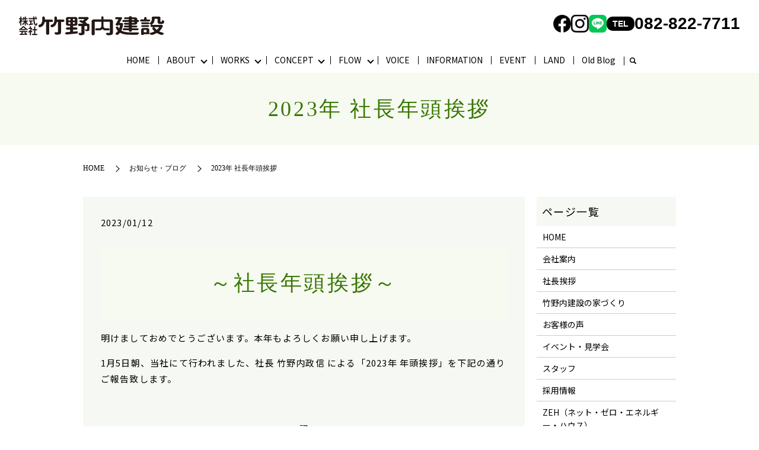

--- FILE ---
content_type: image/svg+xml
request_url: https://www.takenouchi-kensetu.com/wp-content/uploads/logo.svg
body_size: 6676
content:
<svg xmlns="http://www.w3.org/2000/svg" viewBox="0 0 242 32"><style>.st0{fill:#231815}</style><g id="レイヤー_2"><path class="st0" d="M5.48 8.02c.12.18.18.38.18.6v.1c-.02.26-.12.49-.29.69-.1.12-.23.17-.38.17h-.1a.53.53 0 01-.41-.32c-.13-.3-.26-.6-.41-.91-.01-.02-.02-.03-.04-.02-.01 0-.02.02-.02.04v6.43c0 .26-.09.48-.28.66-.19.19-.41.28-.67.28-.26 0-.48-.09-.67-.28a.9.9 0 01-.28-.66V9.55c0-.02-.01-.03-.02-.03-.02 0-.02.01-.02.02-.3.9-.61 1.67-.93 2.34-.1.18-.24.27-.43.27H.66a.556.556 0 01-.48-.34c-.12-.28-.18-.56-.18-.85 0-.34.1-.68.29-1.02.7-1.24 1.26-2.72 1.7-4.46.01-.04 0-.08-.02-.11-.04-.04-.07-.06-.12-.06H.9c-.24 0-.45-.09-.63-.26a.89.89 0 01-.25-.64c0-.25.09-.46.26-.64s.38-.26.62-.26h1.06c.11 0 .16-.05.16-.16V1.41c0-.27.09-.49.28-.67a.92.92 0 01.67-.27.937.937 0 01.95.94v1.94c0 .11.05.16.16.16h.79c.25 0 .47.09.64.26a.9.9 0 01.26.64.9.9 0 01-.26.64c-.18.17-.4.26-.65.26h-.79c-.11 0-.16.05-.16.16v.14c0 .11.03.2.1.29.33.47.79 1.18 1.37 2.12zm8.53 1.02h-1.52c-.03 0-.06.02-.08.05-.02.03-.03.06-.02.1.59 1.33 1.33 2.49 2.2 3.46.18.2.27.44.27.72 0 .28-.09.52-.28.72-.19.2-.41.31-.67.32h-.03c-.24 0-.44-.1-.6-.3-.64-.86-1.24-1.93-1.77-3.2-.01-.02-.02-.03-.04-.02-.02.01-.02.02-.02.04v3.87c0 .27-.09.49-.28.68-.19.19-.41.28-.67.28-.26 0-.49-.09-.67-.28a.913.913 0 01-.28-.68v-3.73c0-.02-.01-.03-.03-.04-.02-.01-.04 0-.05.02-.74 1.37-1.57 2.48-2.49 3.34-.17.15-.36.22-.57.22-.04 0-.08-.01-.13-.02a.99.99 0 01-.67-.37.808.808 0 01-.22-.58v-.08c.02-.26.13-.46.33-.62 1.17-.96 2.13-2.21 2.88-3.76.01-.03.01-.06-.02-.1a.084.084 0 00-.07-.04H6.86c-.24 0-.45-.09-.62-.26a.822.822 0 01-.25-.61c0-.24.08-.45.25-.62.17-.17.38-.25.62-.25h2.52c.11 0 .16-.05.16-.16V5.2c0-.11-.05-.16-.16-.16H8.19c-.11 0-.18.05-.22.16-.14.37-.28.72-.44 1.04-.11.21-.28.35-.53.4-.06.01-.12.02-.19.02-.17 0-.33-.05-.48-.14a.949.949 0 01-.4-.54c-.01-.1-.02-.18-.02-.27 0-.15.04-.29.11-.43.4-.81.71-1.85.93-3.12.05-.24.17-.44.37-.59a.799.799 0 01.65-.14c.25.04.45.17.59.37.11.15.16.31.16.5 0 .06-.01.12-.02.18-.04.23-.09.45-.13.66-.01.04 0 .08.02.11.03.03.07.05.11.05h.68c.11 0 .16-.05.16-.16v-1.7c0-.27.09-.49.28-.68.18-.19.41-.28.67-.28.26 0 .49.09.67.28.18.19.28.41.28.68v1.7c0 .11.05.16.16.16h2.01c.23 0 .43.09.6.26.17.17.25.38.25.62s-.08.45-.25.62c-.17.17-.37.26-.6.26H11.6c-.11 0-.16.05-.16.16v1.94c0 .11.05.16.16.16h2.41c.24 0 .45.09.62.26.17.17.25.38.25.62s-.08.45-.25.62c-.17.13-.38.22-.62.22zm15.32-3.89h-3.3c-.04 0-.08.02-.1.05a.15.15 0 00-.04.11c.18 2.41.5 4.41.96 6.01.46 1.59.97 2.39 1.54 2.39.27 0 .46-.64.55-1.92a.5.5 0 01.32-.43c.07-.03.15-.05.22-.05.11 0 .21.04.32.11.26.18.47.41.62.67.12.21.17.43.17.64 0 .06-.01.13-.02.21-.17 1.09-.43 1.83-.78 2.22-.35.39-.88.59-1.58.59-.67 0-1.26-.27-1.78-.82-.52-.54-.95-1.31-1.29-2.3-.34-.99-.61-2.08-.82-3.29-.21-1.2-.37-2.55-.48-4.05-.01-.11-.07-.16-.17-.16h-6.96c-.26 0-.49-.09-.67-.28a.907.907 0 01-.28-.67c0-.26.09-.49.28-.67.18-.19.41-.28.67-.28h6.86c.04 0 .08-.02.11-.05a.16.16 0 00.05-.11c-.03-.7-.05-1.21-.05-1.52 0-.28.1-.52.3-.72.2-.2.45-.3.74-.3s.53.1.72.3c.2.2.29.45.29.74 0 .54.01 1.05.03 1.5 0 .11.05.16.16.16h2.25c.03 0 .05-.02.06-.05.01-.03.01-.06 0-.08-.27-.31-.66-.67-1.16-1.09a.644.644 0 01-.25-.53c0-.21.08-.38.25-.51.19-.16.41-.25.65-.26h.03c.23 0 .44.07.62.22.18.14.35.27.52.4.25.22.38.5.38.83 0 .38-.14.7-.43.96-.02.01-.03.03-.02.06.01.03.03.04.05.04h.43c.26 0 .49.09.67.28.18.19.28.41.28.67 0 .26-.09.49-.28.67-.15.22-.38.31-.64.31zM20.92 8.9c-.11 0-.16.05-.16.16v3.28c0 .04.02.08.05.1.03.03.07.04.11.04.68-.13 1.35-.26 2.01-.38a.664.664 0 01.6.14c.19.14.3.33.32.56v.08c0 .21-.06.41-.19.59-.15.2-.34.33-.59.38-1.61.35-3.53.76-5.77 1.23a1.004 1.004 0 01-.79-.13c-.24-.15-.4-.36-.48-.64-.01-.08-.03-.16-.03-.25 0-.17.05-.33.14-.48a.88.88 0 01.62-.4c.75-.12 1.39-.22 1.92-.32.11-.01.16-.07.16-.18V9.06c0-.11-.05-.16-.16-.16h-1.36a.93.93 0 01-.66-.27.87.87 0 01-.28-.66c0-.26.09-.49.28-.67.18-.19.4-.28.66-.28h5.1a.9.9 0 01.66.28c.18.19.28.41.28.67 0 .26-.09.48-.28.66-.18.18-.4.27-.66.27h-1.5zM4.71 23.35c-.3 0-.55-.11-.76-.32-.21-.21-.32-.47-.32-.77 0-.02-.01-.04-.03-.06-.02-.02-.04-.02-.06-.01-.54.38-1.11.75-1.73 1.09-.15.07-.31.11-.48.11-.1 0-.19-.02-.29-.05-.26-.07-.48-.23-.65-.46a.791.791 0 01-.16-.48c0-.06.01-.13.02-.19.05-.25.19-.42.41-.53.99-.53 1.93-1.18 2.81-1.93.88-.75 1.63-1.52 2.24-2.31.43-.54.97-.82 1.6-.82s1.17.27 1.62.8c1.45 1.74 3.19 3.07 5.21 3.98a.829.829 0 01.49.78c0 .17-.05.33-.16.48-.18.26-.41.43-.7.51-.12.03-.23.05-.33.05-.18 0-.35-.04-.52-.13-.53-.29-1.06-.61-1.58-.98a.064.064 0 00-.06 0c-.02.01-.03.03-.03.06 0 .32-.11.59-.33.82-.22.22-.49.34-.81.34h-5.4zM1.66 26.5c-.24 0-.45-.09-.63-.26a.9.9 0 01-.26-.64c0-.25.09-.46.26-.63a.86.86 0 01.63-.26h11.61c.24 0 .45.09.63.26.17.17.26.38.26.63a.9.9 0 01-.26.64c-.17.18-.38.26-.63.26H7.02a.22.22 0 00-.22.14c-.41.9-.84 1.77-1.28 2.61-.02.02-.02.05 0 .08s.05.05.08.05c1-.03 2.52-.09 4.55-.18.03 0 .06-.01.07-.04.02-.03.01-.05-.01-.07-.26-.3-.53-.59-.81-.86a.672.672 0 01-.21-.5v-.11c.03-.23.15-.41.36-.53.2-.11.41-.16.63-.16h.17c.29.04.53.16.74.35.96.93 1.77 1.83 2.42 2.72a.868.868 0 01.16.76.99.99 0 01-.46.66c-.18.1-.36.14-.54.14-.08 0-.17-.01-.25-.02a1.061 1.061 0 01-.7-.53.266.266 0 00-.21-.1c-.92.05-4.08.2-9.49.45h-.05c-.24 0-.46-.08-.67-.24-.2-.18-.32-.41-.36-.67v-.13c0-.19.07-.37.21-.53.16-.19.36-.29.62-.3.51-.01.96-.02 1.36-.03.11-.01.18-.06.22-.14.44-.94.81-1.83 1.09-2.67.02-.04.02-.08-.01-.11s-.06-.05-.09-.05H1.66zm2.87-5.04c-.01.01-.01.03-.01.06.01.03.02.04.06.04h5.8c.02 0 .04-.01.05-.04.01-.03.01-.05-.02-.06-1.23-.94-2.2-1.88-2.92-2.82-.06-.07-.13-.07-.19.02-.7.96-1.63 1.89-2.77 2.8zm17.37 3.81c.21.18.33.41.35.69v.11c0 .23-.07.45-.22.64-.15.2-.35.3-.6.3-.24 0-.44-.1-.6-.29-.23-.28-.49-.57-.76-.88-.02-.02-.05-.03-.07-.02-.03.01-.04.03-.04.06v5.15c0 .27-.09.49-.28.68a.88.88 0 01-.67.29c-.26 0-.48-.09-.67-.28a.952.952 0 01-.28-.68v-4.61c0-.03-.02-.05-.05-.06-.03-.01-.06-.01-.08.02-.35.32-.7.61-1.05.86-.14.11-.29.16-.44.16-.08 0-.16-.02-.24-.05a.932.932 0 01-.57-.46c-.08-.17-.13-.34-.13-.51 0-.09.01-.17.03-.26.06-.27.2-.47.41-.62.72-.49 1.39-1.08 2.03-1.76.63-.68 1.17-1.41 1.62-2.18.02-.02.02-.05 0-.08s-.05-.05-.08-.05h-2.88c-.24 0-.45-.09-.63-.26a.87.87 0 010-1.24c.17-.18.38-.26.63-.26h1.27c.11 0 .16-.05.16-.16v-1.89c0-.27.09-.49.28-.68.18-.19.41-.28.67-.28.26 0 .48.09.67.28.18.19.28.41.28.68v1.89c0 .11.05.16.16.16h.62c.06-.02.12-.03.17-.03.14 0 .27.04.4.13l.29.18c.16.11.27.25.33.43.02.07.03.15.03.22 0 .11-.02.21-.06.3-.43.98-.96 1.91-1.57 2.78-.06.09-.05.17.03.24.46.39.98.83 1.54 1.34zm5.36 4.14c0 .11.05.16.16.16h2.38a.92.92 0 01.94.94c0 .27-.09.49-.27.67-.18.18-.4.27-.67.27h-7.3a.93.93 0 01-.66-.27.891.891 0 01-.28-.67c0-.27.09-.49.28-.67.18-.18.4-.27.66-.27h2.63c.11 0 .16-.05.16-.16v-5.68c0-.11-.05-.16-.16-.16h-1.96c-.26 0-.49-.09-.67-.28a.93.93 0 01-.27-.66c0-.26.09-.48.27-.66.18-.19.4-.28.67-.28h1.96c.11 0 .16-.05.16-.16V17.8c0-.27.1-.5.29-.7.2-.2.43-.3.71-.3.27 0 .51.1.7.3.19.2.29.43.29.7v3.73c0 .11.05.16.16.16h1.96a.9.9 0 01.66.28c.18.19.28.41.28.66 0 .26-.09.48-.28.66a.87.87 0 01-.66.28h-1.96c-.11 0-.16.05-.16.16v5.68zm141.66-18.1c1.41 0 2.45.06 3.13.17.45.09.8.28 1.06.57.25.29.37.62.34.97-.54 4.18-1.48 7.72-2.84 10.61-.08.22-.01.4.21.54 1.86 1.1 4.04 1.85 6.54 2.27 2.5.41 5.49.63 8.99.65 5.25 0 9.18-.01 11.81-.03.59 0 1.04.2 1.35.6.2.22.3.47.3.74 0 .18-.04.36-.13.54-.28.6-.74 1.09-1.37 1.46-.63.37-1.33.55-2.09.55h-9.99c-3.89 0-7.26-.23-10.09-.7-2.84-.47-5.32-1.32-7.47-2.55-.23-.13-.41-.1-.55.1-.87 1.1-1.83 2.06-2.88 2.89-.45.36-.97.54-1.57.54-.08 0-.17-.01-.25-.03-.71-.05-1.33-.28-1.86-.7-.45-.34-.68-.76-.68-1.28 0-.51.24-.95.72-1.31 1.13-.85 2.12-1.86 2.96-3.02.14-.2.14-.39 0-.57-1.18-1.32-2.23-2.92-3.13-4.8-.08-.2-.13-.39-.13-.57 0-.25.07-.48.21-.7.25-.42.66-.72 1.23-.87.23-.07.45-.1.68-.1.31 0 .62.06.93.17.51.22.87.55 1.1.97.37.67.78 1.33 1.23 1.98.03.05.08.06.17.05.08-.01.13-.04.13-.08a29.21 29.21 0 001.35-5.13c.03-.09 0-.17-.08-.24a.436.436 0 00-.3-.1h-2.37c-.11 0-.2.05-.25.13-.17.29-.44.5-.8.64-.37.13-.75.16-1.14.07l-.93-.2c-.62-.13-1.06-.42-1.31-.87a1.46 1.46 0 01-.17-.64c0-.25.06-.48.17-.7 1.44-2.37 2.92-4.96 4.44-7.75.03-.09.02-.17-.02-.23s-.12-.1-.23-.1h-2.96c-.62 0-1.15-.17-1.59-.52-.44-.35-.66-.77-.66-1.26s.22-.91.66-1.26c.44-.35.97-.52 1.59-.52h5.59c.06 0 .11-.01.17-.03.23-.04.46-.07.7-.07.24 0 .47.03.7.1l1.06.23c.48.09.83.31 1.06.67.11.18.17.37.17.57 0 .16-.04.31-.13.47-1.02 2.01-2.37 4.51-4.06 7.48-.03.04-.02.1.02.15.04.06.09.08.15.08h1.11zm13.71-4.87c.28 0 .42-.11.42-.34v-.76c0-.22-.14-.34-.42-.34h-5.59c-.54 0-.99-.15-1.38-.45-.38-.3-.57-.67-.57-1.09 0-.42.19-.79.57-1.09.38-.3.84-.45 1.38-.45h5.75c.17 0 .25-.07.25-.2 0-.47.21-.87.63-1.21.42-.34.93-.5 1.52-.5h.63c.59 0 1.1.17 1.52.5.42.34.63.74.63 1.21 0 .13.08.2.25.2h5.12c1.02 0 1.88.29 2.6.86.72.57 1.08 1.26 1.08 2.06v1.38c0 .16.11.23.34.23h.76c.56 0 1.04.16 1.42.47.38.31.57.68.57 1.11 0 .43-.19.79-.57 1.11-.38.31-.85.47-1.42.47h-.76c-.23 0-.34.08-.34.24v1.41c0 .81-.36 1.49-1.08 2.06-.72.57-1.59.86-2.6.86h-4.95c-.28 0-.42.11-.42.34v.77c0 .22.14.34.42.34h6.94c.51 0 .94.15 1.31.44.37.29.55.64.55 1.06 0 .41-.18.77-.55 1.06-.37.29-.8.44-1.31.44h-6.94c-.28 0-.42.11-.42.34v.87c0 .22.14.34.42.34h8.76c.56 0 1.05.16 1.46.47.41.31.61.69.61 1.14 0 .45-.21.83-.61 1.14-.41.31-.9.47-1.46.47h-8.8c-.25 0-.38.09-.38.27v.44c0 .56-.24 1.03-.72 1.41-.48.38-1.07.57-1.76.57s-1.28-.19-1.76-.57c-.48-.38-.72-.85-.72-1.41v-.44c0-.18-.13-.27-.38-.27h-7.87c-.56 0-1.04-.16-1.44-.47-.4-.31-.59-.69-.59-1.14 0-.45.2-.83.59-1.14.39-.31.87-.47 1.44-.47h7.83c.28 0 .42-.11.42-.34v-.87c0-.22-.14-.34-.42-.34h-6.14c-.51 0-.95-.15-1.31-.44-.37-.29-.55-.64-.55-1.06 0-.41.18-.77.55-1.06.37-.29.8-.44 1.31-.44h6.14c.28 0 .42-.11.42-.34v-.79c0-.22-.14-.34-.42-.34h-5.75c-.54 0-.99-.15-1.38-.45-.38-.3-.57-.67-.57-1.09 0-.42.19-.79.57-1.09.38-.3.84-.45 1.38-.45h5.75c.28 0 .42-.11.42-.34v-.81c0-.22-.14-.34-.42-.34h-8.51c-.54 0-.99-.16-1.37-.47-.38-.31-.57-.68-.57-1.11 0-.42.19-.79.57-1.11.38-.31.84-.47 1.37-.47h8.55zm9.4-1.1c0-.22-.14-.34-.42-.34h-3.17c-.28 0-.42.11-.42.34v.77c0 .22.14.34.42.34h3.17c.28 0 .42-.11.42-.34v-.77zm-.43 5.74c.28 0 .42-.11.42-.34v-.81c0-.22-.14-.34-.42-.34h-3.17c-.28 0-.42.11-.42.34v.81c0 .22.14.34.42.34h3.17zm-74.22 3.05c0-.27-.1-.53-.3-.77-.28-.31-.66-.51-1.14-.6l-1.06-.17c-.42-.07-.86-.08-1.31-.03-.06.02-.11.03-.17.03h-.72c-.03 0-.06-.03-.08-.1.28-.25.4-.53.36-.86-.04-.32-.22-.59-.53-.79-.08-.04-.75-.4-1.99-1.07-.23-.11-.24-.25-.04-.4 2.03-1.52 3.85-3.21 5.46-5.07.25-.27.38-.56.38-.87 0-.11-.01-.21-.04-.3-.11-.45-.4-.81-.85-1.07l-.8-.44c-.4-.22-.83-.34-1.31-.34-.17 0-.35.01-.55.03-.06.02-.13.03-.21.03H101.1c-.65 0-1.2.18-1.65.54-.45.36-.68.79-.68 1.29s.23.93.68 1.29c.45.36 1 .54 1.65.54h7.66c.08 0 .15.03.19.1s.04.13-.02.2c-.65.67-1.42 1.41-2.33 2.22-.2.16-.42.18-.68.07-.4-.16-.82-.32-1.27-.5a3.39 3.39 0 00-1.35-.27c-.17 0-.35.01-.55.03-.65.11-1.21.36-1.69.74-.31.25-.47.54-.47.87v.23c.08.43.37.74.85.94 2.03.87 3.91 1.79 5.63 2.75.03.02.04.06.02.12-.01.06-.05.08-.11.08h-6.22c-.68 0-1.26.19-1.73.57-.48.38-.72.83-.72 1.36 0 .53.24.98.72 1.36.48.38 1.06.57 1.73.57h2.84c.28 0 .42.11.42.34v10.54c0 .22-.06.37-.19.44s-.36.1-.7.1c-.25.02-.62.03-1.1.03h-1.06c-.59 0-1.06.19-1.4.57-.25.27-.38.55-.38.84 0 .16.04.31.13.47.23.6.63 1.1 1.23 1.48.56.36 1.18.54 1.86.54h.13c2-.05 3.48-.26 4.44-.64.82-.31 1.39-.76 1.71-1.33.32-.57.49-1.37.49-2.4V16.78c0-.22.14-.34.42-.34h3.99v5.3c0 .16-.05.27-.14.32-.09.05-.26.07-.51.07-.18.02-.45.02-.8.02h-.77c-.43 0-.77.14-1.02.42-.18.2-.28.4-.28.61 0 .11.03.23.09.34.16.44.46.8.89 1.08.41.26.86.39 1.36.39h.09c1.46-.03 2.54-.19 3.24-.46.6-.23 1.01-.55 1.25-.97.24-.42.35-1 .35-1.75v-7.45c.03-.08.04-.16.04-.23zM97.45 25.71c-.4-.27-.83-.4-1.31-.4h-.25c-2.09.2-3.84.36-5.25.47a.61.61 0 01-.3-.08c-.08-.06-.13-.13-.13-.22V22.8c0-.22.14-.34.42-.34h4.44c.65 0 1.2-.18 1.65-.55.45-.37.68-.81.68-1.31s-.23-.93-.68-1.29c-.45-.36-1-.54-1.65-.54h-4.44c-.28 0-.42-.11-.42-.34v-2.11c0-.22.14-.34.42-.34h3.05c1.02 0 1.88-.29 2.6-.86.72-.57 1.08-1.26 1.08-2.06v-8.8c0-.81-.36-1.49-1.08-2.06-.72-.57-1.59-.86-2.6-.86H81.84c-1.04 0-1.92.29-2.62.86-.71.57-1.06 1.26-1.06 2.06v8.79c0 .81.35 1.49 1.06 2.06.7.57 1.58.86 2.62.86h2.96c.28 0 .42.11.42.34v2.11c0 .22-.14.34-.42.34h-4.27c-.62 0-1.16.18-1.61.54-.45.36-.68.79-.68 1.29s.23.94.68 1.31c.45.37.99.55 1.61.55h4.27c.28 0 .42.11.42.34v3.09c0 .22-.14.35-.42.37-1.33.11-3.16.25-5.5.4-.68.04-1.24.29-1.69.74-.37.36-.55.75-.55 1.17 0 .09.01.18.04.27.08.56.39 1.01.93 1.34.48.27.99.4 1.52.4h.38c9.48-.96 14.84-1.51 16.08-1.64.62-.07 1.14-.29 1.57-.67.39-.38.59-.81.59-1.28 0-.51-.24-.94-.72-1.27zM89.88 4.93c0-.22.14-.34.42-.34h2.28c.28 0 .42.11.42.34v1.88c0 .22-.14.34-.42.34H90.3c-.28 0-.42-.11-.42-.34V4.93zm-4.28 7.49c0 .22-.14.34-.42.34h-2.41c-.28 0-.42-.11-.42-.34V10.5c0-.22.14-.34.42-.34h2.41c.28 0 .42.11.42.34v1.92zm0-5.61c0 .22-.14.34-.42.34h-2.41c-.28 0-.42-.11-.42-.34V4.93c0-.22.14-.34.42-.34h2.41c.28 0 .42.11.42.34v1.88zm4.28 5.61V10.5c0-.22.14-.34.42-.34h2.28c.28 0 .42.11.42.34v1.91c0 .22-.14.34-.42.34H90.3c-.28 0-.42-.11-.42-.33zM75 6.23c-.49-.39-1.11-.59-1.84-.59h-9.87V2.7A2.2 2.2 0 0061.1.49a2.2 2.2 0 00-2.19 2.21v4.48c0 .02-.02 1.65-.65 3.37-.77 2.08-2.03 3.24-3.85 3.55-1.19.21-2 1.35-1.79 2.55a2.196 2.196 0 002.53 1.81c5.09-.87 7.22-5.27 7.89-8.77h1.37c.28 0 .42.11.42.34v16.08c0 .25-.07.41-.21.5-.14.09-.4.15-.76.17-.96 0-1.85-.01-2.67-.03h-.04c-.65 0-1.16.21-1.52.64-.25.29-.38.59-.38.91 0 .16.04.32.13.5.23.63.66 1.15 1.31 1.58.56.38 1.21.57 1.95.57.06 0 .11-.01.17-.03 2.37-.09 4.05-.32 5.04-.7.87-.31 1.47-.77 1.8-1.38.32-.6.49-1.49.49-2.65V10.04c0-.22.14-.34.42-.34h2.62c.73 0 1.35-.2 1.84-.59.49-.39.74-.87.74-1.44s-.27-1.05-.76-1.44z"/><path class="st0" d="M56.62 7.81c0-.6-.27-1.12-.8-1.54-.54-.42-1.18-.64-1.95-.64h-6.69c-.11 0-3.61-.03-4.08-.09V2.7c0-1.22-.98-2.21-2.19-2.21s-2.19.99-2.19 2.21v4.48c0 .02-.02 1.65-.65 3.37-.77 2.08-2.03 3.24-3.85 3.55-1.19.21-2 1.35-1.79 2.55a2.196 2.196 0 002.53 1.81c5.02-.86 7.16-5.15 7.86-8.62.18-.1 2.04-.16 2.19-.16.15 0 .23.06.23.17v19.13c0 .56.25 1.04.76 1.44.51.4 1.11.6 1.82.6.7 0 1.31-.2 1.82-.6.51-.4.76-.88.76-1.44V10.03c0-.22.14-.34.42-.34h4.4c.01 0 1.4-.32 1.4-1.88zm98.82-1.48c-.72-.57-1.59-.86-2.6-.86h-12.15V1.91c0-.98-.79-1.77-1.75-1.77-.97 0-1.75.79-1.75 1.77v3.56h-12.57c-1.02 0-1.88.29-2.6.86-.72.57-1.08 1.26-1.08 2.06v21.48c0 .56.25 1.04.76 1.44.51.4 1.11.6 1.82.6.7 0 1.31-.2 1.82-.6.51-.4.76-.88.76-1.44V9.77c0-.22.14-.34.42-.34h10.67v7.22c0 1.95-1.5 3.54-3.33 3.54h-5.09c-.97 0-1.75.79-1.75 1.77s.79 1.77 1.75 1.77h5.09c2.02 0 3.84-.91 5.09-2.36 1.25 1.45 3.07 2.36 5.09 2.36h5.09c.97 0 1.75-.79 1.75-1.77s-.79-1.77-1.75-1.77h-5.09c-1.84 0-3.33-1.59-3.33-3.54h-.01V9.43h10.28c.28 0 .42.11.42.34v17.32c0 .29-.08.5-.23.62-.16.12-.44.18-.87.18h-3.59c-.59 0-1.06.2-1.4.6-.23.27-.34.54-.34.81 0 .16.04.32.13.5.25.6.68 1.11 1.27 1.51.59.38 1.25.57 1.99.57.03 0 .06-.01.08-.03 2.68-.05 4.58-.27 5.71-.67.87-.34 1.49-.81 1.84-1.41.35-.6.53-1.47.53-2.58V8.39c0-.8-.36-1.49-1.08-2.06zm61.17 2.4c.56 0 1.04-.16 1.44-.47.39-.31.59-.69.59-1.14 0-.45-.2-.83-.59-1.14-.4-.31-.87-.47-1.44-.47h-3.92V3.94c0-.73-.2-1.36-.61-1.88-.41-.52-.9-.78-1.49-.78s-1.08.26-1.49.78c-.41.52-.61 1.15-.61 1.88V5.5h-4.84c-.56 0-1.04.16-1.44.47-.4.31-.59.69-.59 1.14 0 .45.2.83.59 1.14.39.31.87.47 1.44.47h12.96zm-11 9.29h9.44c.54 0 .99-.15 1.37-.45.38-.3.57-.67.57-1.09 0-.42-.19-.79-.57-1.09-.38-.3-.84-.45-1.37-.45h-9.44c-.54 0-.99.15-1.38.45-.38.3-.57.67-.57 1.09 0 .43.19.79.57 1.09.39.3.84.45 1.38.45z"/><path class="st0" d="M231.78 12.08c.63.63 1.81.94 3.53.94h2.45c1.24 0 2.18-.26 2.81-.79.63-.53 1.09-1.48 1.38-2.87.03-.11.04-.22.04-.34 0-.38-.14-.74-.42-1.07-.37-.45-.87-.78-1.52-1.01-.23-.07-.44-.1-.63-.1-.25 0-.51.06-.76.17-.45.2-.69.5-.72.91-.06.65-.14 1.09-.25 1.31-.11.22-.28.34-.51.34h-.93c-.25 0-.41-.06-.47-.17-.06-.11-.08-.4-.08-.87V2.68c0-.54-.24-1-.72-1.38-.48-.38-1.06-.57-1.73-.57h-2.37c-.03 0-.04.01-.04.03h-4.82c0-.02-.01-.03-.04-.03h-2.37c-.68 0-1.25.19-1.71.57-.47.38-.7.84-.7 1.38v2.18c0 .67-.04 1.26-.13 1.78-.08.51-.25 1.09-.51 1.73-.25.64-.66 1.24-1.23 1.81-.56.57-1.28 1.09-2.16 1.56-.03.02-.06.03-.11.02-.04-.01-.06-.04-.06-.08 0-.38-.17-.71-.51-.99-.34-.28-.76-.42-1.27-.42h-9.56c-.56 0-1.04.15-1.42.45-.38.3-.57.67-.57 1.11 0 .44.19.81.57 1.11.38.3.85.45 1.42.45h9.99c.37 0 .68-.11.95-.32.27-.21.4-.46.4-.76 0-.09.04-.11.13-.07 1.18.67 2.19 1.41 3 2.22.03 0 .04.01.02.03-.01.02-.04.03-.06.03-.25 0-.48.07-.68.22-.2.15-.3.33-.3.55v1.07c0 .49.23.92.7 1.29s1.01.55 1.63.55h3.26c.03 0 .05.01.06.03.01.02-.01.05-.06.07l-.47.1c-.93.22-1.57.69-1.9 1.41a1.7 1.7 0 00-.25.87c0 .38.15.76.47 1.14.93 1.19 1.93 2.26 3 3.22.2.18.18.32-.04.44-2.31 1.19-4.99 2.1-8.04 2.75a.39.39 0 01-.3-.05c-.08-.06-.13-.12-.13-.18v-5.4c0-.81-.36-1.49-1.08-2.06-.72-.57-1.59-.86-2.6-.86h-6.14c-1.02 0-1.88.29-2.6.86-.72.57-1.08 1.26-1.08 2.06v7.12c0 .49.21.91.63 1.24.42.34.94.5 1.57.5h.63c.42 0 .78-.12 1.08-.37.3-.25.44-.54.44-.87 0-.09.06-.13.17-.13h7.45c.42 0 .78-.12 1.08-.37.3-.25.44-.54.44-.87 0-.02.01-.04.04-.05.03-.01.06-.01.08.02.17.2.35.41.55.64.62.72 1.41 1.23 2.37 1.54.51.16 1 .24 1.48.24s.96-.08 1.44-.24c2.37-.76 4.49-1.67 6.35-2.72.23-.11.45-.11.68 0a35.26 35.26 0 006.56 2.85c.39.11.78.17 1.14.17.39 0 .78-.06 1.14-.17.76-.22 1.4-.6 1.9-1.14.25-.27.38-.57.38-.91 0-.13-.03-.28-.08-.44-.17-.49-.56-.82-1.18-.97-2.12-.58-4.08-1.31-5.88-2.18-.23-.11-.25-.26-.08-.44 2.51-2.28 4.41-5.05 5.71-8.29.06-.16.08-.31.08-.47 0-.22-.07-.44-.21-.64-.23-.36-.58-.62-1.06-.77l-.85-.27c-.37-.11-.72-.17-1.06-.17-.17 0-.35.02-.55.07h-14.77c-.06 0-.09-.03-.11-.08-.01-.06-.01-.09.02-.12 3.24-2.01 4.87-5.14 4.87-9.36V4.7c0-.22.14-.34.42-.34h3.98c.28 0 .42.11.42.34v3.86c.02 1.72.34 2.9.97 3.52zm-19.15 14.47c0 .22-.14.34-.42.34h-3.89c-.28 0-.42-.11-.42-.34v-3.29c0-.22.14-.34.42-.34h3.89c.28 0 .42.11.42.34v3.29zm12.8-8.24c.04-.06.12-.08.23-.08h7.45c.11 0 .2.03.25.1.06.07.06.13 0 .2-.87 1.48-2.03 2.83-3.47 4.06-.2.18-.4.19-.59.03-1.58-1.25-2.88-2.62-3.89-4.09-.03-.09-.02-.17.02-.22z"/></g></svg>